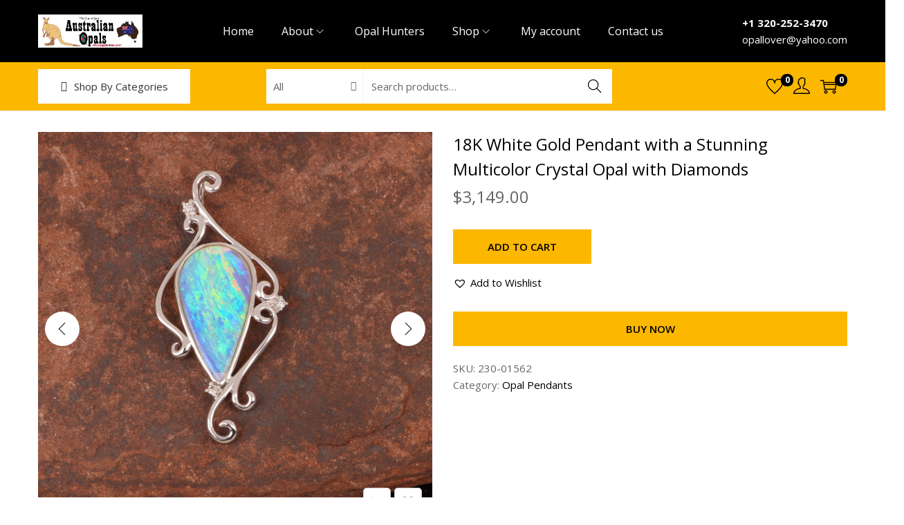

--- FILE ---
content_type: text/css
request_url: https://opalsareme.com/wp-content/themes/woostify-child/style.css?ver=6.9
body_size: 1696
content:
/*
Theme Name: Finest Gold
Template: woostify
Author: Ashok Kuikel
Author URI: https://www.ashokkuikel.com
Version: 1.0.1.2
*/
@media(max-width: 1024px){
	#masthead .woostify-icon-bar span {
		background-color: #fff !important;
	}
	#masthead .site-branding .custom-logo{
		width: 138px !important;
	}
	#masthead .site-tools .shopping-bag-button.cart-icon-rotate:before {
		color: #fff !important;
    }
}
.woocommerce-cart .page-header .entry-title,
.woocommerce-checkout .page-header .entry-title {
    font-weight: bold;
    text-transform: uppercase !important;
}
.single-product.site-normal-container.no-sidebar .site-content > .woostify-container {
    margin-top: 30px !important;
}
#shop-cart-sidebar  .cart-sidebar-content .woocommerce-mini-cart__buttons > .wc-forward:first-child {
	background-color: #000 !important;
	height: 40px !important;
	color: #fff !important;
}
#shop-cart-sidebar .cart-sidebar-content .woocommerce-mini-cart__buttons > .checkout.wc-forward {
	height: 40px;
	margin-top: 10px;
}
.fg-footer-menu a{
    color: #666666;
}
.fg-footer-menu ul{
    padding-left: 0;
}
.fg-footer-menu li {
    line-height: 28px;
}
li{
    list-style: none;
}
.primary-navigation li.menu-item:hover > a{
	color: #ddd !important;
}


.gform_wrapper input[type="text"],
.gform_wrapper select {
    width: 400px;
    height: 40px;
    border-radius: 3px;
    border: 2px solid #ddd !important;
}

@media(min-width: 640px){
	  .site-tools .woocommerce-currency-selector-wrap .ui-widget{
		background: transparent;
		border: 2px solid rgb(0 0 0);
		min-width: 90px !important;
	  }
	.header-layout-8 .header-content-top .wrap-toggle-sidebar-menu {
		flex-basis: 30px !important; 
	}
}
/*@media(max-width: 641px){
  .site-tools .woocommerce-currency-selector-wrap .ui-widget{
    border: 2px solid #fff;
  }
}*/

/* flexiti code start  */


.financing_page .top-bar {
  width: 100%;
  font-size: 14px;
  color: #026b79;
  background-color: #f3f3f3;
  text-align: center;
  line-height: 48px;
  display: block;
  float: left;
  letter-spacing: normal;
  font-family: 'Open Sans', sans-serif;
  display: none;
}
.financing_page .top-bar a {
  color: #026b79;
  text-decoration: underline;
  font-family: 'Open Sans', sans-serif;
}
@media (max-width: 993px) {
  .financing_page .top-bar {
    line-height: normal;
    padding: 5px;
  }
}
.financing_page .banner {
  width: 100%;
  float: left;
  display: block;
  position: relative;
  font-family: 'Open Sans', sans-serif;
}
.financing_page .banner img.banner-background {
  max-width: 100%;
}
.financing_page .banner img.banner-background-dk {
  display: none;
}
@media (min-width: 768px) {
  .financing_page .banner img.banner-background-dk {
    display: block;
  }
}
.financing_page .banner img.banner-background-mob {
  display: block;
}
@media (min-width: 768px) {
  .financing_page .banner img.banner-background-mob {
    display: none;
  }
}
.financing_page .banner .banner-content {
  display: block;
  position: absolute;
  top: 0px;
  left: 0px;
  height: calc(100% - 140px);
  width: calc(100% - 140px);
  padding: 70px;
}
@media (max-width: 993px) {
  .financing_page .banner .banner-content {
    width: 100%;
    height: 100%;
    padding: 20px 20px 20px 40px;
  }
}
.financing_page .banner .banner-content .banner-content-inner {
  display: table;
  height: 100%;
  width: 100%;
  vertical-align: middle;
}
.financing_page .banner .banner-content .banner-content-inner .banner-content-text {
  display: table-cell;
  width: 100%;
  height: 100%;
  vertical-align: middle;
}
.financing_page .banner .banner-content .banner-content-inner .banner-content-text .col {
  width: 100%;
  float: left;
  display: block;
  clear: left;
}
.financing_page .banner .banner-content .banner-content-inner .banner-content-text .col h1 {
  color: #026b79;
  text-align: left;
  font-size: 47px;
  font-weight: 300;
  text-transform: none;
  margin: 50px 0 34px 0;
  font-family: 'Open Sans', sans-serif;
}
@media (max-width: 769px) {
  .financing_page .banner .banner-content .banner-content-inner .banner-content-text .col h1 {
    margin: 20px 0 14px 0;
    font-size: 27px;
  }
}
.financing_page .banner .banner-content .banner-content-inner .banner-content-text .col p {
  color: #026b79;
  text-align: left;
  font-size: 30px;
  font-weight: 300;
  font-style: normal;
  line-height: normal;
  font-family: 'Open Sans', sans-serif;
}
@media (max-width: 769px) {
  .financing_page .banner .banner-content .banner-content-inner .banner-content-text .col p {
    font-size: 16px;
  }
}
.financing_page .banner .banner-content .banner-content-inner .banner-content-text .col a {
  color: #da216f;
  text-decoration: underline;
  font-family: 'Open Sans', sans-serif;
}
@media (max-width: 993px) {
  .financing_page .banner .banner-content .banner-content-inner .banner-content-text .col br {
    display: none;
  }
}
.financing_page .items {
  margin: 100px 0;
  padding: 0px;
  display: block;
  position: relative;
  float: left;
  width: 100%;
  text-align: center;
  font-family: 'Open Sans', sans-serif;
}
.financing_page .items li {
  text-align: center;
  color: #026b79;
  display: inline-block;
  width: 32%;
  margin: 0px;
  padding: 0 20px;
  font-family: 'Open Sans', sans-serif;
  vertical-align: top;
}
@media (max-width: 769px) {
  .financing_page .items li {
    width: 48%;
    margin: 30px 0;
  }
}
@media (max-width: 481px) {
  .financing_page .items li {
    width: 100%;
  }
}
@media (max-width: 991px) {
.site-tools .ti-heart:before {
    color: #fff;
	}
}
.financing_page .items li img {
  display: block;
  margin: 0 auto;
}
.financing_page .items li a {
  color: #026b79;
}
.financing_page .items li h2 {
  color: #000;
  font-size: 26px;
  margin: 30px 0 46px;
  text-transform: none;
  font-family: 'Open Sans', sans-serif;
}
@media (max-width: 769px) {
  .financing_page .items li h2 {
    margin: 20px 0 26px;
  }
}
.financing_page .items li p {
  color: #000;
  font-style: normal;
  line-height: 1.6em;
  font-size: 13px;
  font-family: 'Open Sans', sans-serif;
}
@media (max-width: 993px) {
  .financing_page .items li br {
    display: none;
  }
}
.financing_page .cols-half-container {
  width: 100%;
  background-color: #f2f2f2;
  display: table;
  font-family: 'Open Sans', sans-serif;
}
@media (max-width: 769px) {
  .financing_page .cols-half-container {
    display: block;
    float: left;
  }
}
.financing_page .cols-half-container .col-hafl {
  display: table-cell;
  vertical-align: middle;
  width: 50%;
  position: relative;
  text-align: center;
}
@media (max-width: 769px) {
  .financing_page .cols-half-container .col-hafl {
    width: 100%;
    display: block;
    float: left;
  }
}
.financing_page .cols-half-container .col-hafl h3 {
  color: #000;
  font-size: 26px;
  margin-bottom: 36px;
  text-transform: none;
  font-family: 'Open Sans', sans-serif;
}
.financing_page .cols-half-container .col-hafl p {
  color: #000;
  font-style: normal;
  line-height: 1.6em;
  font-size: 13px;
  font-family: 'Open Sans', sans-serif;
  margin-bottom: 35px;
}
.financing_page .cols-half-container .col-hafl a {
  font-family: 'Open Sans', sans-serif;
  display: inline-block;
  background-color: #026C79;
  text-align: center;
  line-height: 18px;
  color: #fff;
  font-size: 14px;
  padding: 10px 18px;
  border-radius: 3px;
  min-width: 122px;
  vertical-align: middle;
}
@media (max-width: 993px) {
  .financing_page .cols-half-container .col-hafl br {
    display: none;
  }
}
.financing_page .cols-half-container .col-hafl:last-child {
  padding: 20px;
}
@media (max-width: 769px) {
  .financing_page .cols-half-container .col-hafl:last-child {
    padding: 20px;
  }
}
.financing_page .cols-half-container .pic img {
  max-width: 100%;
}
@media (min-width: 768px) {
  .financing_page .cols-half-container:nth-child(odd) .col-hafl {
    transform: translateX(-100%);
  }
  .financing_page .cols-half-container:nth-child(odd) .pic {
    transform: translateX(100%);
  }
}
.financing_page .faqs {
  margin: 140px 0;
  display: block;
  float: left;
  width: 100%;
  text-align: center;
  font-family: 'Open Sans', sans-serif;
  font-size: 16px;
  color: #fff;
}
.financing_page .faqs h3 {
  font-family: 'Open Sans', sans-serif;
  font-size: 27px;
  margin-bottom: 45px;
  font-weight: 500;
}
.financing_page .faqs p {
  font-family: 'Open Sans', sans-serif;
  font-style: normal;
  margin-bottom: 37px;
}
.financing_page .faqs p strong {
  text-transform: uppercase;
}
.financing_page .faqs p span {
  display: block;
  margin: 10px 0;
}
nav.main-navigation li.current-menu-item > a{
	color: #ddd;
}
.financing_page .faqs small {
  font-family: 'Open Sans', sans-serif;
  color: #b3b3b3;
  font-size: 12px;
  text-align: center;
  display: block;
  float: left;
  padding-top: 60px;
  width: 100%;
}
.page .page-header {
    padding-top: 40px;
    padding-bottom: 0px;
	margin-bottom: 40px;
}
.page-header H1.entry-title{
	font-weight: bold;
}
@media (max-width: 993px) {
  .financing_page .faqs br {
    display: none;
  }
}
.home .services-single .services-image .elementor-image,
.home .services-single .services-image > .elementor-widget-container,
.home .services-single .services-image .elementor-image img{
	height: 100%;
}
.home .services-single .service-title {
    margin-bottom: 17px;
    margin-top: 14px;
}
@media(min-width: 991px){
    .home .services-single .services-image{
        max-height: 260px;
        min-height: 260px;
    }
}
.services-single .service-title .elementor-heading-title {
    font-size: 22px;
    text-transform: uppercase;
    letter-spacing: 1px;
}
@media(max-width: 991px) and (min-width: 768px){
    .home .services-single .services-image{
        max-height: 175px;
        min-height: 175px;
    }
}
/* flexiti code end  */

.sidebar-menu .site-navigation ul a{
	color: #000 !important;
}

/* checkout terms and conditions */

.text-red .woocommerce-terms-and-conditions-link{
	color: red;
}

--- FILE ---
content_type: text/css
request_url: https://opalsareme.com/wp-content/themes/woostify-child/style.css?ver=2.4.4
body_size: 1669
content:
/*
Theme Name: Finest Gold
Template: woostify
Author: Ashok Kuikel
Author URI: https://www.ashokkuikel.com
Version: 1.0.1.2
*/
@media(max-width: 1024px){
	#masthead .woostify-icon-bar span {
		background-color: #fff !important;
	}
	#masthead .site-branding .custom-logo{
		width: 138px !important;
	}
	#masthead .site-tools .shopping-bag-button.cart-icon-rotate:before {
		color: #fff !important;
    }
}
.woocommerce-cart .page-header .entry-title,
.woocommerce-checkout .page-header .entry-title {
    font-weight: bold;
    text-transform: uppercase !important;
}
.single-product.site-normal-container.no-sidebar .site-content > .woostify-container {
    margin-top: 30px !important;
}
#shop-cart-sidebar  .cart-sidebar-content .woocommerce-mini-cart__buttons > .wc-forward:first-child {
	background-color: #000 !important;
	height: 40px !important;
	color: #fff !important;
}
#shop-cart-sidebar .cart-sidebar-content .woocommerce-mini-cart__buttons > .checkout.wc-forward {
	height: 40px;
	margin-top: 10px;
}
.fg-footer-menu a{
    color: #666666;
}
.fg-footer-menu ul{
    padding-left: 0;
}
.fg-footer-menu li {
    line-height: 28px;
}
li{
    list-style: none;
}
.primary-navigation li.menu-item:hover > a{
	color: #ddd !important;
}


.gform_wrapper input[type="text"],
.gform_wrapper select {
    width: 400px;
    height: 40px;
    border-radius: 3px;
    border: 2px solid #ddd !important;
}

@media(min-width: 640px){
	  .site-tools .woocommerce-currency-selector-wrap .ui-widget{
		background: transparent;
		border: 2px solid rgb(0 0 0);
		min-width: 90px !important;
	  }
	.header-layout-8 .header-content-top .wrap-toggle-sidebar-menu {
		flex-basis: 30px !important; 
	}
}
/*@media(max-width: 641px){
  .site-tools .woocommerce-currency-selector-wrap .ui-widget{
    border: 2px solid #fff;
  }
}*/

/* flexiti code start  */


.financing_page .top-bar {
  width: 100%;
  font-size: 14px;
  color: #026b79;
  background-color: #f3f3f3;
  text-align: center;
  line-height: 48px;
  display: block;
  float: left;
  letter-spacing: normal;
  font-family: 'Open Sans', sans-serif;
  display: none;
}
.financing_page .top-bar a {
  color: #026b79;
  text-decoration: underline;
  font-family: 'Open Sans', sans-serif;
}
@media (max-width: 993px) {
  .financing_page .top-bar {
    line-height: normal;
    padding: 5px;
  }
}
.financing_page .banner {
  width: 100%;
  float: left;
  display: block;
  position: relative;
  font-family: 'Open Sans', sans-serif;
}
.financing_page .banner img.banner-background {
  max-width: 100%;
}
.financing_page .banner img.banner-background-dk {
  display: none;
}
@media (min-width: 768px) {
  .financing_page .banner img.banner-background-dk {
    display: block;
  }
}
.financing_page .banner img.banner-background-mob {
  display: block;
}
@media (min-width: 768px) {
  .financing_page .banner img.banner-background-mob {
    display: none;
  }
}
.financing_page .banner .banner-content {
  display: block;
  position: absolute;
  top: 0px;
  left: 0px;
  height: calc(100% - 140px);
  width: calc(100% - 140px);
  padding: 70px;
}
@media (max-width: 993px) {
  .financing_page .banner .banner-content {
    width: 100%;
    height: 100%;
    padding: 20px 20px 20px 40px;
  }
}
.financing_page .banner .banner-content .banner-content-inner {
  display: table;
  height: 100%;
  width: 100%;
  vertical-align: middle;
}
.financing_page .banner .banner-content .banner-content-inner .banner-content-text {
  display: table-cell;
  width: 100%;
  height: 100%;
  vertical-align: middle;
}
.financing_page .banner .banner-content .banner-content-inner .banner-content-text .col {
  width: 100%;
  float: left;
  display: block;
  clear: left;
}
.financing_page .banner .banner-content .banner-content-inner .banner-content-text .col h1 {
  color: #026b79;
  text-align: left;
  font-size: 47px;
  font-weight: 300;
  text-transform: none;
  margin: 50px 0 34px 0;
  font-family: 'Open Sans', sans-serif;
}
@media (max-width: 769px) {
  .financing_page .banner .banner-content .banner-content-inner .banner-content-text .col h1 {
    margin: 20px 0 14px 0;
    font-size: 27px;
  }
}
.financing_page .banner .banner-content .banner-content-inner .banner-content-text .col p {
  color: #026b79;
  text-align: left;
  font-size: 30px;
  font-weight: 300;
  font-style: normal;
  line-height: normal;
  font-family: 'Open Sans', sans-serif;
}
@media (max-width: 769px) {
  .financing_page .banner .banner-content .banner-content-inner .banner-content-text .col p {
    font-size: 16px;
  }
}
.financing_page .banner .banner-content .banner-content-inner .banner-content-text .col a {
  color: #da216f;
  text-decoration: underline;
  font-family: 'Open Sans', sans-serif;
}
@media (max-width: 993px) {
  .financing_page .banner .banner-content .banner-content-inner .banner-content-text .col br {
    display: none;
  }
}
.financing_page .items {
  margin: 100px 0;
  padding: 0px;
  display: block;
  position: relative;
  float: left;
  width: 100%;
  text-align: center;
  font-family: 'Open Sans', sans-serif;
}
.financing_page .items li {
  text-align: center;
  color: #026b79;
  display: inline-block;
  width: 32%;
  margin: 0px;
  padding: 0 20px;
  font-family: 'Open Sans', sans-serif;
  vertical-align: top;
}
@media (max-width: 769px) {
  .financing_page .items li {
    width: 48%;
    margin: 30px 0;
  }
}
@media (max-width: 481px) {
  .financing_page .items li {
    width: 100%;
  }
}
@media (max-width: 991px) {
.site-tools .ti-heart:before {
    color: #fff;
	}
}
.financing_page .items li img {
  display: block;
  margin: 0 auto;
}
.financing_page .items li a {
  color: #026b79;
}
.financing_page .items li h2 {
  color: #000;
  font-size: 26px;
  margin: 30px 0 46px;
  text-transform: none;
  font-family: 'Open Sans', sans-serif;
}
@media (max-width: 769px) {
  .financing_page .items li h2 {
    margin: 20px 0 26px;
  }
}
.financing_page .items li p {
  color: #000;
  font-style: normal;
  line-height: 1.6em;
  font-size: 13px;
  font-family: 'Open Sans', sans-serif;
}
@media (max-width: 993px) {
  .financing_page .items li br {
    display: none;
  }
}
.financing_page .cols-half-container {
  width: 100%;
  background-color: #f2f2f2;
  display: table;
  font-family: 'Open Sans', sans-serif;
}
@media (max-width: 769px) {
  .financing_page .cols-half-container {
    display: block;
    float: left;
  }
}
.financing_page .cols-half-container .col-hafl {
  display: table-cell;
  vertical-align: middle;
  width: 50%;
  position: relative;
  text-align: center;
}
@media (max-width: 769px) {
  .financing_page .cols-half-container .col-hafl {
    width: 100%;
    display: block;
    float: left;
  }
}
.financing_page .cols-half-container .col-hafl h3 {
  color: #000;
  font-size: 26px;
  margin-bottom: 36px;
  text-transform: none;
  font-family: 'Open Sans', sans-serif;
}
.financing_page .cols-half-container .col-hafl p {
  color: #000;
  font-style: normal;
  line-height: 1.6em;
  font-size: 13px;
  font-family: 'Open Sans', sans-serif;
  margin-bottom: 35px;
}
.financing_page .cols-half-container .col-hafl a {
  font-family: 'Open Sans', sans-serif;
  display: inline-block;
  background-color: #026C79;
  text-align: center;
  line-height: 18px;
  color: #fff;
  font-size: 14px;
  padding: 10px 18px;
  border-radius: 3px;
  min-width: 122px;
  vertical-align: middle;
}
@media (max-width: 993px) {
  .financing_page .cols-half-container .col-hafl br {
    display: none;
  }
}
.financing_page .cols-half-container .col-hafl:last-child {
  padding: 20px;
}
@media (max-width: 769px) {
  .financing_page .cols-half-container .col-hafl:last-child {
    padding: 20px;
  }
}
.financing_page .cols-half-container .pic img {
  max-width: 100%;
}
@media (min-width: 768px) {
  .financing_page .cols-half-container:nth-child(odd) .col-hafl {
    transform: translateX(-100%);
  }
  .financing_page .cols-half-container:nth-child(odd) .pic {
    transform: translateX(100%);
  }
}
.financing_page .faqs {
  margin: 140px 0;
  display: block;
  float: left;
  width: 100%;
  text-align: center;
  font-family: 'Open Sans', sans-serif;
  font-size: 16px;
  color: #fff;
}
.financing_page .faqs h3 {
  font-family: 'Open Sans', sans-serif;
  font-size: 27px;
  margin-bottom: 45px;
  font-weight: 500;
}
.financing_page .faqs p {
  font-family: 'Open Sans', sans-serif;
  font-style: normal;
  margin-bottom: 37px;
}
.financing_page .faqs p strong {
  text-transform: uppercase;
}
.financing_page .faqs p span {
  display: block;
  margin: 10px 0;
}
nav.main-navigation li.current-menu-item > a{
	color: #ddd;
}
.financing_page .faqs small {
  font-family: 'Open Sans', sans-serif;
  color: #b3b3b3;
  font-size: 12px;
  text-align: center;
  display: block;
  float: left;
  padding-top: 60px;
  width: 100%;
}
.page .page-header {
    padding-top: 40px;
    padding-bottom: 0px;
	margin-bottom: 40px;
}
.page-header H1.entry-title{
	font-weight: bold;
}
@media (max-width: 993px) {
  .financing_page .faqs br {
    display: none;
  }
}
.home .services-single .services-image .elementor-image,
.home .services-single .services-image > .elementor-widget-container,
.home .services-single .services-image .elementor-image img{
	height: 100%;
}
.home .services-single .service-title {
    margin-bottom: 17px;
    margin-top: 14px;
}
@media(min-width: 991px){
    .home .services-single .services-image{
        max-height: 260px;
        min-height: 260px;
    }
}
.services-single .service-title .elementor-heading-title {
    font-size: 22px;
    text-transform: uppercase;
    letter-spacing: 1px;
}
@media(max-width: 991px) and (min-width: 768px){
    .home .services-single .services-image{
        max-height: 175px;
        min-height: 175px;
    }
}
/* flexiti code end  */

.sidebar-menu .site-navigation ul a{
	color: #000 !important;
}

/* checkout terms and conditions */

.text-red .woocommerce-terms-and-conditions-link{
	color: red;
}

--- FILE ---
content_type: text/css
request_url: https://opalsareme.com/wp-content/plugins/woostify-pro/modules/woocommerce/quick-view/css/style.css?ver=1.4.3
body_size: 1239
content:
/**/
.updating-cart.ajax-single-add-to-cart .single_add_to_cart_button.loading:before {
  left: 1em;
}

.quick-viewing #woostify-quick-view-panel:before {
  content: "";
  z-index: 2;
  position: absolute;
  border: 2px solid #ddd;
  border-top-color: #222;
  border-radius: 50%;
  height: 20px;
  width: 20px;
  top: calc(50% - 10px);
  left: calc(50% - 10px);
  transform: translateY(-50%) translateX(-50%);
  animation: circle-loading 0.35s linear infinite;
}

.cart-sidebar-open #woostify-quick-view-panel {
  transform: translateX(-400px);
}

@media (max-width: 991px) and (min-width: 600px) {
  .cart-sidebar-open #woostify-quick-view-panel {
    transform: translateX(-50%);
  }
}

@media (max-width: 599px) {
  .cart-sidebar-open #woostify-quick-view-panel {
    transform: translateX(-290px);
  }
}

.quick-view-open {
  overflow: hidden;
}

.quick-view-open #woostify-quick-view-panel {
  opacity: 1;
  visibility: visible;
  pointer-events: auto;
}

.quick-view-open .shop-quick-view {
  transform: translateY(0);
}

.product-quick-view-btn {
  cursor: pointer;
  transition-duration: 0.3s;
}

.product-quick-view-btn:hover {
  color: #fff;
}

.quick-view-with-text {
  position: absolute;
  padding: .35em 1.5em;
  line-height: 1.8em;
  opacity: 0;
  visibility: hidden;
  display: flex;
  align-items: center;
  justify-content: center;
  white-space: nowrap;
  z-index: 2;
}

.quick-view-with-text:before {
  margin-right: 7px;
}

.quick-view-with-text.quick-view-on-center-image {
  top: 48%;
  left: 50%;
  transform: translateX(-50%);
}

.quick-view-with-text.quick-view-on-bottom-image {
  left: 0;
  right: 0;
  bottom: 0;
  height: 40px;
  border-radius: 0;
  transform: translateY(100%);
}

.product-loop-image-wrapper.flex-button .loop-add-to-cart-on-image,
.product-loop-image-wrapper.flex-button .quick-view-on-center-image {
  min-width: 165px;
}

.product-loop-image-wrapper.flex-button .loop-add-to-cart-on-image,
.product-loop-image-wrapper.flex-button .loop-add-to-cart-on-image + .added_to_cart {
  bottom: 53%;
}

.product-loop-image-wrapper.flex-button .quick-view-on-center-image {
  top: 53%;
}

/* Hover effect */
.products .product:hover .quick-view-with-text {
  opacity: 1;
  visibility: visible;
}

.products .product:hover .quick-view-on-bottom-image {
  transform: translateY(0);
}

.products .product:hover .product-loop-image-wrapper:not(.flex-button) .quick-view-on-center-image {
  top: 46%;
}

.products .product:hover .flex-button .loop-add-to-cart-on-image,
.products .product:hover .flex-button .loop-add-to-cart-on-image + .added_to_cart {
  bottom: 51%;
}

.products .product:hover .flex-button .quick-view-on-center-image {
  top: 51%;
}

/* Quick view panel */
#woostify-quick-view-panel {
  position: fixed;
  left: 0;
  top: 0;
  right: 0;
  bottom: 0;
  opacity: 0;
  visibility: hidden;
  pointer-events: none;
  z-index: 200;
  display: flex;
  justify-content: center;
  align-items: center;
  background-color: rgba(0, 0, 0, 0.5);
  transition-duration: 0.3s;
}

.logged-in.admin-bar #woostify-quick-view-panel {
  padding: 46px 0;
}

@media (min-width: 601px) {
  .logged-in.admin-bar #woostify-quick-view-panel {
    padding: 46px 0;
    top: 46px;
  }
}

@media (min-width: 783px) {
  .logged-in.admin-bar #woostify-quick-view-panel {
    padding: 32px 0;
    top: 32px;
  }
}

#woostify-quick-view-panel .group_table .button.product_type_external {
  white-space: nowrap;
  background-color: transparent;
  padding: 0;
  color: #333;
}

.quick-view-close-btn {
  position: absolute;
  right: 0;
  top: 0;
  width: 2em;
  height: 2em;
  cursor: pointer;
  font-size: 1em;
  z-index: 2;
  background: none;
  border: 0;
  display: flex;
  justify-content: center;
  align-items: center;
  transition-duration: 0.3s;
  color: firebrick;
}

.quick-view-close-btn:hover {
  transform: rotate(90deg);
}

.shop-quick-view {
  overflow: hidden;
  background-color: #fff;
  width: 900px;
  transform: translateY(50px);
  transition-duration: 0.3s;
  height: 550px;
  margin-left: 15px;
  margin-right: 15px;
}

.shop-quick-view .woostify-size-guide-button {
  display: none;
}

@media (max-width: 930px) {
  .shop-quick-view {
    width: 560px;
    height: 80%;
    overflow-y: scroll;
  }
}

/* Quick view gallery */
@media (min-width: 931px) {
  #quick-view-gallery {
    height: 550px;
  }
}

#quick-view-gallery:not(.quick-view-slider) {
  max-width: 100%;
}

.quick-view-images {
  position: relative;
}

.quick-view-images .image-item {
  position: relative;
  height: 100%;
}

@media (min-width: 931px) {
  .quick-view-images .image-item img {
    position: absolute;
    left: 0;
    top: 0;
    width: 100%;
    height: 100%;
    object-fit: cover;
  }
}

/* Quick view content */
.quick-view-content {
  position: relative;
}

.quick-view-content .quick-view-images .tns-controls button {
  opacity: 0;
  transition-duration: 0.3s;
}

.quick-view-content .quick-view-images .tns-controls button[data-controls="prev"] {
  left: 0;
}

.quick-view-content .quick-view-images .tns-controls button[data-controls="next"] {
  right: 0;
}

.quick-view-content .quick-view-images .tns-nav {
  transition-duration: 0.3s;
  opacity: 0;
  bottom: 20px;
}

@media (min-width: 931px) {
  .quick-view-content .quick-view-images {
    width: 50%;
    float: left;
  }
}

@media (min-width: 992px) {
  .quick-view-content .quick-view-images:hover .tns-nav {
    opacity: 1;
    bottom: 30px;
  }
  .quick-view-content .quick-view-images:hover .tns-controls button {
    opacity: 1;
  }
  .quick-view-content .quick-view-images:hover .tns-controls button[data-controls="prev"] {
    left: 20px;
  }
  .quick-view-content .quick-view-images:hover .tns-controls button[data-controls="next"] {
    right: 20px;
  }
}

@media (max-width: 991px) {
  .quick-view-content .quick-view-images .tns-nav {
    opacity: 1;
    bottom: 30px;
  }
  .quick-view-content .quick-view-images .tns-controls button {
    opacity: 1;
  }
  .quick-view-content .quick-view-images .tns-controls button[data-controls="prev"] {
    left: 20px;
  }
  .quick-view-content .quick-view-images .tns-controls button[data-controls="next"] {
    right: 20px;
  }
}

.quick-view-content .quick-view-summary {
  padding: 15px;
}

@media (min-width: 931px) {
  .quick-view-content .quick-view-summary {
    height: 550px;
    width: 50%;
    float: left;
    padding: 20px 30px;
    overflow: auto;
  }
}

.quick-view-content .product_title {
  margin-top: 0;
  font-weight: normal;
  font-size: 1.8em;
}

.quick-view-content .price {
  font-weight: 700;
}

.quick-view-content .woocommerce-product-details__short-description {
  padding: 15px 0;
}

.quick-view-content .quantity {
  height: 40px;
  width: 110px;
  border: 1px solid #e8e8e8;
}

.quick-view-content .quantity .qty {
  font-size: 1em;
}

.quick-view-content .single_add_to_cart_button.button {
  min-width: 150px;
  width: initial;
  padding: 0 15px;
  height: 40px;
  font-size: 12px;
}

.quick-view-content .woostify-buy-now.single_add_to_cart_button.button {
  width: 100%;
}

.quick-view-content .product_meta {
  padding-top: 15px;
  margin-top: 30px;
}

.quick-view-content .product_meta span {
  font-size: 13px;
}

.quick-view-content .p-shared {
  margin-top: 0;
}

.quick-view-content .p-shared > span {
  display: inline-block;
  margin-right: 10px;
  font-weight: 700;
}


--- FILE ---
content_type: text/css
request_url: https://opalsareme.com/wp-content/plugins/woostify-pro/modules/woocommerce/ajax-shop-filter/css/style.css?ver=1.4.3
body_size: 129
content:
.woostify-filter-updating #primary,
.woostify-filter-updating #secondary {
  position: relative;
}

.woostify-filter-updating #primary:before,
.woostify-filter-updating #secondary:before {
  content: '';
  position: absolute;
  left: 0;
  right: 0;
  top: 0;
  bottom: 0;
  background-color: rgba(255, 255, 255, 0.6);
  z-index: 5;
}

.woostify-filter-updating #primary:after,
.woostify-filter-updating #secondary:after {
  content: '';
  z-index: 10;
  position: absolute;
  border: 1px solid #ddd;
  border-top-color: #222;
  border-radius: 50%;
  height: 20px;
  width: 20px;
  top: 50%;
  left: 50%;
  transform: translateY(-50%) translateX(-50%);
  animation: circle-loading 0.35s linear infinite;
}

.has-ajax-shop-filter .woostify-clear-filters {
  margin-bottom: 15px;
}

.has-ajax-shop-filter .woostify-clear-filter-item {
  border: 1px solid;
  padding: 5px 10px;
  border-radius: 3px;
  margin-bottom: 5px;
  display: inline-flex;
  align-items: center;
}

.has-ajax-shop-filter .woostify-clear-filter-item:hover {
  color: #f00;
  border-color: #f00;
}

.has-ajax-shop-filter .woostify-clear-filter-item:before {
  font-size: 0.8em;
  margin-right: 7px;
}

.has-ajax-shop-filter .woostify-clear-filter-item + .woostify-clear-filter-item {
  margin-left: 5px;
}

.has-ajax-shop-filter .woocommerce-ordering [type="submit"] {
  display: none;
}


--- FILE ---
content_type: application/javascript
request_url: https://opalsareme.com/wp-content/plugins/woostify-pro/modules/woocommerce/variation-swatches/js/script.min.js?ver=1.4.3
body_size: 603
content:
'use strict';var woostifyAvailableVariations=function(a,b){var a=0<arguments.length&&void 0!==arguments[0]?arguments[0]:[],b=!!(0<arguments.length&&void 0!==arguments[1])&&arguments[1];if(a.length){var c=[];a.forEach(function(b){var a=b.closest(".value"),d=b.querySelectorAll("option");d.length&&d.forEach(function(a){var b=a.getAttribute("value");b&&c.push(b)})});var d=b?b.querySelectorAll(".woostify-variation-swatches .swatch"):[];c.length&&d.length&&d.forEach(function(a){var b=a.getAttribute("data-value");b&&(c.includes(b)?a.classList.remove("unavailable"):a.classList.add("unavailable"))})}},woostifyVariationSwatches=function(){var a=document.querySelectorAll("form.variations_form");if(a.length)for(var b=0,c=a.length;b<c;b++){var d=a[b],e=d.querySelectorAll(".swatch");if(!e.length)return;var f=[],g=new Event("change",{bubbles:!0}),h=new Event("woostify_no_matching_variations");e.forEach(function(a){a.onclick=function(b){if(b.preventDefault(),!a.classList.contains("unavailable")){var c=a.closest(".variations"),e=a.closest(".value"),i=c.querySelectorAll("select"),j=e.querySelector("select"),k=j.getAttribute("data-attribute_name")||j.getAttribute("name"),l=a.getAttribute("data-value"),m=j?j.querySelectorAll("option[value=\""+l+"\"]"):[],n=siblings(a);return m.length?void(-1===f.indexOf(k)&&f.push(k),a.classList.contains("selected")?(j.value="",a.classList.remove("selected"),delete f[f.indexOf(k)]):(a.classList.add("selected"),n.length&&n.forEach(function(a){a.classList.remove("selected")}),j.value=l),j.dispatchEvent(g),woostifyAvailableVariations(i,c)):void d.dispatchEvent(h,a)}}});var j=d.querySelector(".reset_variations");j&&j.addEventListener("click",function(){var a=d.querySelectorAll(".swatch");a.length&&a.forEach(function(a){a.classList.remove("unavailable","selected")}),f=[]}),d.addEventListener("woostify_no_matching_variations",function(){window.alert(wc_add_to_cart_variation_params.i18n_no_matching_variations_text)}),jQuery(document.body).on("found_variation",jQuery(d),function(a){var b=a.target,c=!!b&&b.querySelectorAll("select");c&&woostifyAvailableVariations(c,b)})}},woostifySwatchList=function(){var a=document.querySelectorAll(".swatch-list");a.length&&a.forEach(function(a){var b=a.closest(".product"),c=b.querySelector(".product-loop-image-wrapper"),d=b.querySelector(".product-loop-image"),e=d.getAttribute("data-src"),f=a.querySelectorAll(".swatch");f.length&&f.forEach(function(a){var b=siblings(a),f=a.getAttribute("data-src");a.classList.contains("selected")&&(d.setAttribute("srcset",""),d.src=f),a.onclick=function(){c.classList.add("circle-loading"),d.setAttribute("srcset",""),b.length&&b.forEach(function(a){a.classList.remove("selected")}),a.classList.contains("selected")?(a.classList.remove("selected"),d.src=e):(a.classList.add("selected"),d.src=f);var g=new Image;g.src=f,g.onload=function(){c.classList.remove("circle-loading")}}})})};document.addEventListener("DOMContentLoaded",function(){woostifyVariationSwatches(),woostifySwatchList()});

--- FILE ---
content_type: application/javascript
request_url: https://opalsareme.com/wp-content/plugins/woostify-pro/modules/woocommerce/quick-view/js/script.min.js?ver=1.4.3
body_size: 660
content:
'use strict';function woostifyQuickViewVariation(){var a=jQuery("#woostify-quick-view-panel .variations_form");a.length&&(void 0!==typeof wc_add_to_cart_variation_params&&(a.wc_variation_form(),a.find(".variations select").change()),"function"==typeof woostifyVariationSwatches?woostifyVariationSwatches():"undefined"!=typeof jQuery.fn.tawcvs_variation_swatches_form&&a.tawcvs_variation_swatches_form())}function woostifyQuickViewSlider(){var a=document.getElementById("quick-view-gallery");if(a&&a.classList.contains("quick-view-slider")){var b=tns({loop:!1,container:"#quick-view-gallery",items:1,mouseDrag:!0});jQuery(document.body).on("found_variation","form.variations_form",function(){b.goTo("first")}),jQuery(".reset_variations").on("click",function(){b.goTo("first")})}}function woostifyQuickViewClose(){document.documentElement.classList.remove("quick-view-open")}function woostifyQuickView(){var a=document.querySelectorAll(".product-quick-view-btn"),b=document.getElementById("woostify-quick-view-panel"),c=!!b&&b.querySelector(".quick-view-content"),d=!!b&&b.querySelector(".quick-view-close-btn");if(a.length)for(var e=0,f=a.length;e<f;e++)a[e].onclick=function(){var a=this.getAttribute("data-pid"),e=!!b&&b.getAttribute("data-view_id");if(a===e)return void document.documentElement.classList.add("quick-view-open");c.innerHTML="",document.documentElement.classList.add("quick-view-open","quick-viewing"),document.body.addEventListener("keyup",function(a){27===a.keyCode&&woostifyQuickViewClose()}),d.addEventListener("click",function(){woostifyQuickViewClose()}),b.addEventListener("click",function(a){this!==a.target||woostifyQuickViewClose()}),b.setAttribute("data-view_id",a);var f=new Request(woostify_quick_view_data.ajax_url,{method:"POST",body:"action=shop_quick_view&ajax_nonce="+woostify_quick_view_data.ajax_nonce+"&product_id="+a,credentials:"same-origin",headers:new Headers({"Content-Type":"application/x-www-form-urlencoded; charset=utf-8"})});fetch(f).then(function(a){return 200===a.status?void a.json().then(function(a){document.documentElement.classList.remove("quick-viewing"),c.innerHTML=a.content,"function"==typeof customQuantity&&customQuantity(),woostifyQuickViewSlider(),woostifyQuickViewVariation(),"function"==typeof woostifyCountdownUrgency&&woostifyCountdownUrgency(),"function"==typeof productVariation&&productVariation(".quick-view-images","#woostify-quick-view-panel form.variations_form"),"function"==typeof woostifyAjaxSingleAddToCartButton&&woostifyAjaxSingleAddToCartButton(),"function"==typeof woostifyBuyNowProduct&&woostifyBuyNowProduct(!0),"function"==typeof woostifyStockQuantityProgressBar&&setTimeout(function(){woostifyStockQuantityProgressBar()},200)}):(alert(woostify_quick_view_data.ajax_error),void console.log("Status Code: "+a.status))}).catch(function(a){alert(woostify_quick_view_data.ajax_error),console.log(a)})}}document.addEventListener("DOMContentLoaded",function(){woostifyQuickView()});

--- FILE ---
content_type: application/javascript
request_url: https://opalsareme.com/wp-content/plugins/woostify-pro/modules/woocommerce/ajax-shop-filter/js/script.min.js?ver=1.4.3
body_size: 1399
content:
'use strict';var woostifySliderPrice=function(){var a=jQuery(".price_slider:not(.ui-slider)");if(a.length){jQuery("input#min_price, input#max_price").hide(),jQuery(".price_slider, .price_label").show();var b=jQuery(".price_slider_amount #min_price").data("min"),c=jQuery(".price_slider_amount #max_price").data("max"),d=jQuery(".price_slider_amount").data("step")||1,e=jQuery(".price_slider_amount #min_price").val(),f=jQuery(".price_slider_amount #max_price").val();a.slider({range:!0,animate:!0,min:b,max:c,step:d,values:[e,f],create:function(){jQuery(".price_slider_amount #min_price").val(e),jQuery(".price_slider_amount #max_price").val(f),jQuery(document.body).trigger("price_slider_create",[e,f])},slide:function(a,b){jQuery("input#min_price").val(b.values[0]),jQuery("input#max_price").val(b.values[1]),jQuery(document.body).trigger("price_slider_slide",[b.values[0],b.values[1]])},change:function(a,b){jQuery(document.body).trigger("price_slider_change",[b.values[0],b.values[1]])}})}},woostifySortBy=function(){var a=document.querySelector(".woocommerce-ordering"),b=!!a&&a.querySelector(".orderby"),c=!!a&&(a.closest(".elementor-element")||a.closest(".e-element"));a&&b&&!c&&(jQuery(".woocommerce-ordering").on("submit",function(a){a.preventDefault()}),a.insertAdjacentHTML("beforeend","<button type=\"submit\"></button>"),b.addEventListener("change",function(){var b=a.querySelector("[type=\"submit\"]");b&&(woostifyShopFilter(),b.click())}))},woostifySelectWoo=function(){var a=document.querySelectorAll("[class*=\"dropdown_layered_nav_\"]");a.forEach(function(a,b){var c=Array.from(a.classList),d=c.filter(function(a){return a.includes("dropdown_layered_nav_")}),e=!!d.length&&"."+d.join();if(e&&(jQuery(e).eq(b).on("change",function(){var a=jQuery(this),b=a.val(),c=e.replace(".dropdown_layered_nav_",""),d=a.closest("form"),f=d?d.find("input[name=\"filter_"+c+"\"]"):[];f.length&&(b=b&&b.includes(",")?b.join(","):b,f.val(b)),a.attr("multiple")||d.submit()}),jQuery().selectWoo)){var f=jQuery(e).eq(b).find("option:eq(0)"),g=f.length?f.html():"",h=function(){jQuery(e).eq(b).selectWoo({placeholder:decodeURIComponent(g),minimumResultsForSearch:5,width:"100%",allowClear:!1})};h()}})},woostifyDropdownSelectCategory=function(){var a=document.querySelectorAll(".widget_product_categories .dropdown_product_cat");a.length&&a.forEach(function(a){a.addEventListener("change",function(){var b=a.value.trim(),c=woostify_ajax_shop_filter.shop_url,d=woostify_ajax_shop_filter.home_url;b&&(c=d.includes("?")?d+"&product_cat="+b:d+"?product_cat="+b,location.href=c)})})},woostifyShopFilter=function(){var a=document.getElementById("secondary");if(a){var b=document.querySelectorAll(".woostify-clear-filter-item, .advanced-product-filter a, .woocommerce-widget-layered-nav a, .woocommerce-ordering [type=\"submit\"], .widget.widget_price_filter [type=\"submit\"], .woocommerce-product-search [type=\"submit\"], .woocommerce-widget-layered-nav [type=\"submit\"], .woocommerce-pagination a");if(b.length){var c=window.location;b.forEach(function(b){b.onclick=function(d){d.preventDefault();var e=b.href,f=document.querySelector("ul.products"),g=f?f.offsetTop:0;if("submit"==b.type){var h=b.closest("form"),i=h?h.querySelectorAll("[name]"):[],j={},k=!1;if(i.length){if(i.forEach(function(a){var b=a.value.trim();"paged"==a.name||(b?j[a.name]=b:"search"==a.type&&(a.focus(),k=!0))}),k)return;var l=new URLSearchParams(j).toString();e=decodeURI(c.pathname+"?"+l)}}document.documentElement.classList.add("woostify-filter-updating");var m=new Request(e,{method:"GET",credentials:"same-origin",headers:new Headers({"Content-Type":"text/html"})});fetch(m).then(function(a){return a.text()}).then(function(b){var c=new DOMParser,d=c.parseFromString(b,"text/html"),e=d.querySelector("#primary"),f=d.querySelector("#secondary"),g=!!e&&e.querySelector(".woocommerce-result-count"),h=!!e&&e.querySelector(".woocommerce-pagination"),i=document.getElementById("primary"),j=!!i&&i.querySelector(".woocommerce-result-count"),k=!!i&&i.querySelector(".woocommerce-pagination");i&&e&&(i.innerHTML=e.innerHTML),f&&(a.innerHTML=f.innerHTML),j&&g&&(j.innerHTML=g.innerHTML),k&&h&&(k.innerHTML=h.innerHTML)}).catch(function(a){console.log(a)}).finally(function(){history.pushState&&history.pushState(null,null,e),"function"==typeof woostifyQuickView&&woostifyQuickView(),"function"==typeof woostifySwatchList&&woostifySwatchList(),"function"==typeof woostifyFeaturedProduct&&woostifyFeaturedProduct(),"function"==typeof woostifyProductCategoriesAccordion&&woostifyProductCategoriesAccordion(),"function"==typeof woostifySidebarMobile&&woostifySidebarMobile(),"function"==typeof woostifyCountdownUrgency&&woostifyCountdownUrgency(),woostifyShopFilter(),woostifySliderPrice(),woostifySortBy(),woostifySelectWoo(),document.documentElement.classList.remove("woostify-filter-updating"),woostifyDropdownSelectCategory(),b.classList.contains("page-numbers")&&f&&setTimeout(function(){window.scrollTo({top:g,left:0,behavior:"smooth"})},100)})}})}}};document.addEventListener("DOMContentLoaded",function(){woostifySortBy(),woostifyShopFilter()});

--- FILE ---
content_type: application/javascript
request_url: https://opalsareme.com/wp-content/plugins/woostify-pro/modules/mega-menu/js/script.min.js?ver=1.4.3
body_size: 417
content:
'use strict';var woostifyToggleVerticalMenu=function(){var a=document.querySelectorAll(".toggle-vertical-menu-button");a.length&&a.forEach(function(a){var b=1;a.onclick=function(){var a=this,c=a.closest(".vertical-menu-wrapper"),d=c.querySelector(".site-vertical-menu");c.classList.add("active"),b=1==b?2:1,document.addEventListener("click",function(d){var e=d.target.closest(".site-vertical-menu");a===d.target&&1==b?c.classList.remove("active"):a!=d.target&&!e&&(c.classList.remove("active"),b=1)})}})},woostifyMegaMenuContentWidth=function(){var a=document.querySelectorAll(".has-mega-menu-content-width"),b=window.innerWidth;a.length&&a.forEach(function(a){var c=a.querySelector(".mega-menu-wrapper"),d=c?c.offsetWidth:0,e=!!c&&c.getBoundingClientRect(),f=a.offsetWidth,g=a.getBoundingClientRect(),h=b-g.right-f/2-d/2;return c?992>b?(c.style.left="0px",void(c.style.right="")):void(0<h?(c.style.left=-(d/2-f/2)+"px",c.style.right="auto"):(c.style.left="auto",c.style.right="0px")):void 0})},woostifyMegaMenuContainerWidth=function(){var a=document.querySelectorAll(".has-mega-menu-container-width");a.length&&a.forEach(function(a){if(!a.closest(".sidebar-menu")){var b=a.closest(".site-header-inner")||a.closest(".elementor-section"),c=!!b&&b.querySelector(".woostify-container");c||(c=!!b&&b.querySelector(".elementor-container"));var d=c?parseInt(window.getComputedStyle(c).paddingLeft):0,e=c?parseInt(window.getComputedStyle(c).paddingRight):0,f=c?c.offsetWidth:1170,g=a.querySelector(".mega-menu-wrapper"),h=window.innerWidth;if(992>h)return g.style.left="",void(g.style.right="");f=c.offsetWidth-d-e;g.style.width=f+"px",g.style.left=d+"px"}})},woostifyMegaMenuFullWidth=function(){var a=document.querySelectorAll(".has-mega-menu-full-width");a.length&&a.forEach(function(a){if(!a.closest(".sidebar-menu")){var b=a.closest(".site-header-inner")||a.closest(".elementor-section"),c=!!b&&b.querySelector(".woostify-container");c||(c=!!b&&b.querySelector(".elementor-container"));var d=window.innerWidth,e=c?c.offsetWidth:1170,f=a.querySelector(".mega-menu-wrapper"),g=f.getBoundingClientRect(),h=g.left,i=g.right;return 992>d?(f.style.left="",void(f.style.right="")):void(f.style.left=0>=h?"0px":-h+"px",f.style.right=i>=d?"0px":-(d-i)+"px")}})};document.addEventListener("DOMContentLoaded",function(){woostifyToggleVerticalMenu(),window.addEventListener("load",function(){woostifyMegaMenuContentWidth(),woostifyMegaMenuContainerWidth(),woostifyMegaMenuFullWidth()}),window.addEventListener("resize",function(){woostifyMegaMenuContentWidth(),woostifyMegaMenuContainerWidth(),woostifyMegaMenuFullWidth()})});

--- FILE ---
content_type: application/javascript
request_url: https://opalsareme.com/wp-content/plugins/woostify-pro/modules/woocommerce/sticky-button/js/script.min.js?ver=1.4.3
body_size: 937
content:
'use strict';var woostifyScrollDetect=function(){"function"==typeof woostifyConditionScrolling&&woostifyConditionScrolling()&&"function"==typeof scrollingDetect&&scrollingDetect()},woostifyFormatNumber=function(a){return a.toString().replace(/(\d)(?=(\d{3})+(?!\d))/g,"$1,")},woostifyAddToCartSection=function(){var a=document.querySelector(".sticky-add-to-cart-section"),b=document.querySelector("form.cart");if(a&&b){var c=a.querySelector(".sticky-atc-button"),d=b.querySelector(".single_add_to_cart_button"),e=a.querySelector(".sticky-atc-price"),f=b.querySelector(".quantity .qty"),g=e.innerHTML,h=JSON.parse(a.querySelector(".sticky-atc-data").getAttribute("data-product")),i=function(a,b){if(f){var c=f.value,a=0<arguments.length&&void 0!==arguments[0]?arguments[0]:h.price,b=0<arguments.length&&void 0!==arguments[1]?arguments[1]:h.regular_price,d=function(d){var d=0<arguments.length&&void 0!==arguments[0]?arguments[0]:c,e=woostifyFormatNumber(parseFloat(d*a).toFixed(2)),f=woostifyFormatNumber(parseFloat(d*b).toFixed(2)),g="",i="",j="";switch(e=e.replace(/,/g,h.currency_separator),e=e.replace(".",h.currency_decimal),f=f.replace(/,/g,h.currency_separator),f=f.replace(".",h.currency_decimal),h.currency_pos){case"right":i=e+h.currency,j=f+h.currency;break;case"right_space":i=e+" "+h.currency,j=f+" "+h.currency;break;case"left_space":i=h.currency+" "+e,j=h.currency+" "+f;break;case"left":default:i=h.currency+e,j=h.currency+f;}return a==b?g=i:(g+="<del>"+j+"</del>",g+="<ins>"+i+"</ins>"),g};f.addEventListener("change",function(){return 1>f.value||isNaN(f.value)?void alert(h.valid_qty):void(e.innerHTML=d(f.value))})}};if(i(),a.classList.contains("variations-product")){var j=document.querySelector(".reset_variations");jQuery(document.body).on("found_variation","form.variations_form",function(b,c){a.classList.contains("no-need-update-price")||h.price==h.regular_price||b.currentTarget.closest("#woostify-quick-view-panel")||i(c.display_price,c.display_regular_price)}),jQuery(document.body).on("check_variations","form.variations_form",function(a){var b=a.target.querySelector(".woocommerce-variation-add-to-cart-disabled");a.currentTarget.closest("#woostify-quick-view-panel")||(b?c.classList.add("disabled"):c.classList.remove("disabled"))}),j&&(j.onclick=function(){e.innerHTML=g})}a.onclick=function(b){var c=a.querySelector(".sticky-atc-button");if(b.target===c&&!c.classList.contains("disabled"))return void d.click();var e=document.getElementById("wpadminbar"),f=e?e.offsetHeight:0,g=jQuery(".variations").offset().top-f;jQuery("html, body").animate({scrollTop:g},300)}}},woostifyStickySection=function(){var a=document.querySelector(".sticky-add-to-cart-section"),b=document.querySelector("form.cart .single_add_to_cart_button");if(a&&b){var c=a.classList.contains("sticky-on-all-devices"),d=a.classList.contains("sticky-on-desktop"),e=a.classList.contains("sticky-on-mobile"),f=a.querySelector(".sticky-atc-inner"),g=b.getBoundingClientRect().top||0,h=document.getElementById("wpadminbar"),i=h?h.offsetHeight:0,j=new Event("stickedAddToCart"),k=new Event("unStickedAddToCart");c||d&&window.matchMedia("( min-width: 768px )").matches||e&&window.matchMedia("( max-width: 767px )").matches?0<=g-i?(a.classList.remove("active"),document.documentElement.dispatchEvent(k)):(a.classList.add("active"),document.documentElement.dispatchEvent(j)):(a.classList.remove("active"),document.documentElement.dispatchEvent(k))}};document.addEventListener("DOMContentLoaded",function(){window.addEventListener("load",woostifyStickySection),window.addEventListener("resize",woostifyStickySection),window.addEventListener("scroll",function(){woostifyScrollDetect(),woostifyStickySection()}),woostifyAddToCartSection()});

--- FILE ---
content_type: application/javascript
request_url: https://opalsareme.com/wp-content/plugins/woostify-pro/modules/woocommerce/ajax-product-search/js/script.min.js?ver=1.4.3
body_size: 646
content:
'use strict';var woostifySearchDelay=function(){var a=0<arguments.length&&void 0!==arguments[0]?arguments[0]:0;return function(b,c){clearTimeout(a),a=setTimeout(b,c)}}(),woostifyAjaxProductSearch=function(){var a=document.querySelectorAll(".search-field");a.length&&"undefined"!=typeof woostify_ajax_product_search_data&&a.forEach(function(a){var b=a.closest("form"),c=!!b&&b.classList.contains("woocommerce-product-search"),d=!!b&&b.querySelector(".search-field");if(b&&c&&d){d.setAttribute("autocomplete","off");var e=b.closest(".site-search")||b.closest(".dialog-search-content"),f=!!e&&e.querySelector(".ajax-search-results");if(f){var g=document.createElement("span");g.setAttribute("class","clear-search-results ti-close"),d.parentNode.insertBefore(g,d.nextSibling),woostify_ajax_product_search_data.select&&(b.insertAdjacentHTML("afterbegin",woostify_ajax_product_search_data.select),b.classList.add("category-filter"));var h=b.querySelector(".ajax-product-search-category-filter"),i=function(){var a=void 0!==arguments[0]&&arguments[0],c=h?h.value.trim():"",e=d.value.trim();if(!e)return g.classList.remove("show"),void f.classList.add("hide");g.classList.add("show"),f.classList.remove("hide"),g.onclick=function(){d.value="",g.classList.remove("show"),f.classList.add("hide")};var i=d.getAttribute("data-value");if(e!==i||a){d.setAttribute("data-value",e),b.classList.add("loading");var j=new Request(woostify_ajax_product_search_data.ajax_url,{method:"POST",body:"action=ajax_product_search&ajax_nonce="+woostify_ajax_product_search_data.ajax_nonce+"&ajax_product_search_keyword="+encodeURIComponent(e)+"&cat_id="+c,credentials:"same-origin",headers:new Headers({"Content-Type":"application/x-www-form-urlencoded; charset=utf-8"})});fetch(j).then(function(a){return 200===a.status?void a.json().then(function(a){if(a.success){f.innerHTML=a.data.content;var b=document.querySelector(".dialog-search-title"),c=document.querySelector(".search-dialog-count");!c&&b?b.insertAdjacentHTML("beforeend","<span class=\"search-dialog-count aps-highlight\">"+(0==a.data.size?"":a.data.result)+"</span>"):c.innerHTML=0==a.data.size?"":a.data.result}}):(alert(woostify_ajax_product_search_data.ajax_error),void console.log("Status Code: "+a.status))}).finally(function(){b.classList.remove("loading")})}};d.addEventListener("input",function(){woostifySearchDelay(function(){i()},500)}),h&&h.addEventListener("change",function(){i(!0),d.focus()})}}})};document.addEventListener("DOMContentLoaded",function(){woostifyAjaxProductSearch()});

--- FILE ---
content_type: application/javascript
request_url: https://opalsareme.com/wp-content/plugins/woostify-pro/modules/woocommerce/ajax-product-tabs/js/script.min.js?ver=1.4.3
body_size: 698
content:
'use strict';var woostifyInitSliderFirstTab=function(){var a=document.querySelectorAll(".woostify-products-tab-widget[data-layout=\"carousel-layout\"]");a.length&&a.forEach(function(a){var b=a.querySelector(".woostify-products-tab-content");if(b){var c=a.querySelectorAll(".products .product"),d=b.getAttribute("data-columns")||4,e=b.querySelector(".products"),f=a.querySelector(".woostify-product-tab-arrows-container");if(c.length>d){e&&"function"==typeof woostifyRemoveClassPrefix&&woostifyRemoveClassPrefix(e,"columns");var g={container:e||!1,items:1,controlsContainer:f||!1,nav:!1,gutter:0,loop:!1,responsive:{600:{items:2<=d?2:1,gutter:15},992:{items:d,gutter:30}}},h=tns(g)}else f&&f.classList.add("hidden")}})},woostifyProductTab=function(){var a=document.querySelectorAll(".woostify-products-tab-widget");a.length&&a.forEach(function(a){var b=a.querySelectorAll(".woostify-products-tab-btn"),c=a.getAttribute("data-layout");if(b.length)for(var d=0,e=b.length;d<e;d++)b[d].onclick=function(){if(!this.matches(".ready.active")){var b=this,d=siblings(b),e=b.getAttribute("data-id"),f=a.querySelector(".woostify-product-tab-arrows-container[data-id=\""+e+"\"]"),g=f?siblings(f):[],h=a.querySelector(".woostify-products-tab-content[data-id=\""+e+"\"]"),i=siblings(h),j=h?h.getAttribute("data-query"):[],k=h?h.getAttribute("data-columns"):4,l=function(){if(b.classList.add("active"),h&&h.classList.add("active"),f&&f.classList.add("active"),d.length)for(var a=0,c=d.length;a<c;a++)d[a].classList.remove("active"),i.length&&i[a].classList.remove("active"),g.length&&g[a].classList.remove("active")};if(b.classList.contains("ready"))return void l();a.classList.add("loading");var m=new Request(woostify_ajax_product_tab_data.ajax_url,{method:"POST",body:"action=product_tab&ajax_nonce="+woostify_ajax_product_tab_data.ajax_nonce+"&tab_id="+e+"&tab_query="+j+"&tab_columns="+k,credentials:"same-origin",headers:new Headers({"Content-Type":"application/x-www-form-urlencoded; charset=utf-8"})});fetch(m).then(function(a){return 200===a.status?void a.json().then(function(a){if(a.success){if(h.innerHTML=a.data.content,"carousel-layout"==c)if(a.data.count>k){var b=h.querySelector(".products");b&&"function"==typeof woostifyRemoveClassPrefix&&woostifyRemoveClassPrefix(b,"columns");var d={container:b||!1,items:1,controlsContainer:f||!1,nav:!1,gutter:0,loop:!1,responsive:{600:{items:2<=k?2:1,gutter:15},992:{items:k,gutter:30}}},e=tns(d)}else f&&f.classList.add("hidden");"function"==typeof woostifySwatchList&&woostifySwatchList(),"function"==typeof woostifyQuickView&&woostifyQuickView(),"function"==typeof woostifyCountdownUrgency&&woostifyCountdownUrgency()}}):void console.log("Status Code: "+a.status)}).finally(function(){a.classList.remove("loading"),b.classList.add("ready"),l(),h.removeAttribute("data-columns"),h.removeAttribute("data-query")})}}})};document.addEventListener("DOMContentLoaded",function(){woostifyInitSliderFirstTab(),woostifyProductTab()});

--- FILE ---
content_type: application/javascript
request_url: https://opalsareme.com/wp-content/plugins/woostify-pro/modules/woo-builder/assets/js/elementor-script.min.js?ver=1.4.3
body_size: 60
content:
'use strict';var woostifyMyAccountWidget=function(){var a=document.querySelectorAll(".woostify-my-account-widget");a.length&&a.forEach(function(a){var b=a.querySelectorAll(".woostify-my-account-tab-head a");if(b.length)for(var c=0,d=b.length;c<d;c++)b[c].onclick=function(b){var c=this,d=c.getAttribute("data-id"),e="function"==typeof siblings?siblings(c.parentNode):[],f=a.querySelector("#"+d),g="function"==typeof siblings&&f?siblings(f):[];c.parentNode.classList.add("active"),e.length&&e.forEach(function(a){a.classList.remove("active")}),f&&(b.preventDefault(),f.classList.add("active"),g.length&&g.forEach(function(a){a.classList.remove("active")}))}})};document.addEventListener("DOMContentLoaded",function(){woostifyMyAccountWidget(),"function"==typeof onElementorLoaded&&onElementorLoaded(function(){window.elementorFrontend.hooks.addAction("frontend/element_ready/global",function(){woostifyMyAccountWidget()})})});